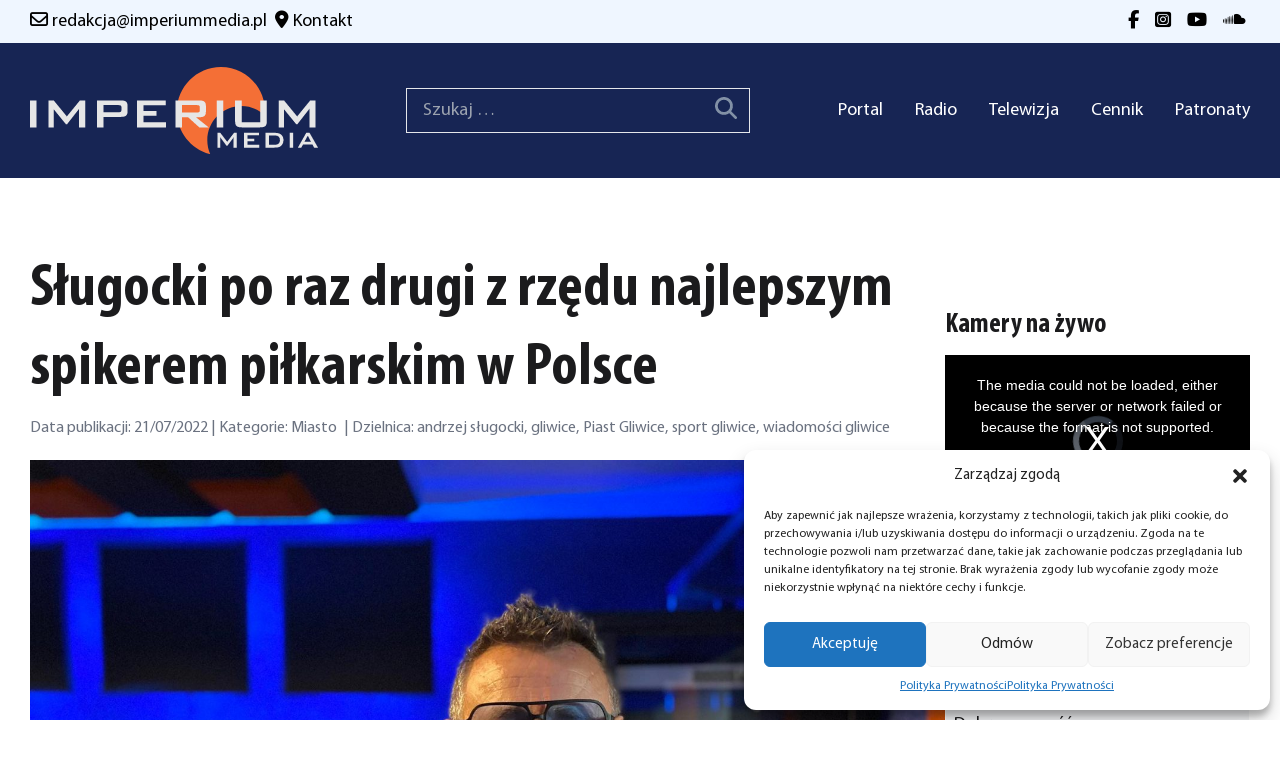

--- FILE ---
content_type: text/html; charset=UTF-8
request_url: https://imperiummedia.pl/wiadomosci-gliwice-slugocki-po-raz-drugi-z-rzedu-najlepszym-spikerem-pilkarskim-w-polsce/
body_size: 17044
content:
<!DOCTYPE html>
<html lang="pl-PL">

<head>
    <meta charset="UTF-8">
    <meta name="viewport" content="width=device-width">
    <link rel="profile" href="https://gmpg.org/xfn/11">
    <link rel="pingback" href="https://imperiummedia.pl/xmlrpc.php">

    <meta name='robots' content='index, follow, max-image-preview:large, max-snippet:-1, max-video-preview:-1' />

	<!-- This site is optimized with the Yoast SEO plugin v25.0 - https://yoast.com/wordpress/plugins/seo/ -->
	<title>Sługocki po raz drugi z rzędu najlepszym spikerem piłkarskim w Polsce - IMPERIUM Media - Radio Telewizja</title>
	<link rel="canonical" href="https://imperiummedia.pl/wiadomosci-gliwice-slugocki-po-raz-drugi-z-rzedu-najlepszym-spikerem-pilkarskim-w-polsce/" />
	<meta property="og:locale" content="pl_PL" />
	<meta property="og:type" content="article" />
	<meta property="og:title" content="Sługocki po raz drugi z rzędu najlepszym spikerem piłkarskim w Polsce - IMPERIUM Media - Radio Telewizja" />
	<meta property="og:description" content="Andrzej Sługocki, spiker Piasta Gliwice, po raz drugi z rzędu, a po raz czwarty w swojej przeszło 25-letniej karierze, został wybrany najlepszym spikerem stadionowym przez [&hellip;]" />
	<meta property="og:url" content="https://imperiummedia.pl/wiadomosci-gliwice-slugocki-po-raz-drugi-z-rzedu-najlepszym-spikerem-pilkarskim-w-polsce/" />
	<meta property="og:site_name" content="IMPERIUM Media - Radio Telewizja" />
	<meta property="article:publisher" content="https://www.facebook.com/RadioTelewizjaImperium" />
	<meta property="article:published_time" content="2022-07-21T08:36:32+00:00" />
	<meta property="article:modified_time" content="2022-07-21T11:35:48+00:00" />
	<meta property="og:image" content="https://imperiummedia.pl/wp-content/uploads/2022/07/293395270_5202914543097638_4555497633826618849_n.jpg" />
	<meta property="og:image:width" content="2048" />
	<meta property="og:image:height" content="1536" />
	<meta property="og:image:type" content="image/jpeg" />
	<meta name="author" content="admin-XotUovFc" />
	<meta name="twitter:card" content="summary_large_image" />
	<meta name="twitter:label1" content="Napisane przez" />
	<meta name="twitter:data1" content="admin-XotUovFc" />
	<meta name="twitter:label2" content="Szacowany czas czytania" />
	<meta name="twitter:data2" content="1 minuta" />
	<script type="application/ld+json" class="yoast-schema-graph">{"@context":"https://schema.org","@graph":[{"@type":"Article","@id":"https://imperiummedia.pl/wiadomosci-gliwice-slugocki-po-raz-drugi-z-rzedu-najlepszym-spikerem-pilkarskim-w-polsce/#article","isPartOf":{"@id":"https://imperiummedia.pl/wiadomosci-gliwice-slugocki-po-raz-drugi-z-rzedu-najlepszym-spikerem-pilkarskim-w-polsce/"},"author":{"name":"admin-XotUovFc","@id":"https://imperiummedia.pl/#/schema/person/ac4924f0428f1a0830fff472dbf491d2"},"headline":"Sługocki po raz drugi z rzędu najlepszym spikerem piłkarskim w Polsce","datePublished":"2022-07-21T08:36:32+00:00","dateModified":"2022-07-21T11:35:48+00:00","mainEntityOfPage":{"@id":"https://imperiummedia.pl/wiadomosci-gliwice-slugocki-po-raz-drugi-z-rzedu-najlepszym-spikerem-pilkarskim-w-polsce/"},"wordCount":117,"publisher":{"@id":"https://imperiummedia.pl/#organization"},"image":{"@id":"https://imperiummedia.pl/wiadomosci-gliwice-slugocki-po-raz-drugi-z-rzedu-najlepszym-spikerem-pilkarskim-w-polsce/#primaryimage"},"thumbnailUrl":"https://imperiummedia.pl/wp-content/uploads/2022/07/293395270_5202914543097638_4555497633826618849_n.jpg","keywords":["andrzej sługocki","gliwice","Piast Gliwice","sport gliwice","wiadomości gliwice"],"articleSection":["Miasto"],"inLanguage":"pl-PL"},{"@type":"WebPage","@id":"https://imperiummedia.pl/wiadomosci-gliwice-slugocki-po-raz-drugi-z-rzedu-najlepszym-spikerem-pilkarskim-w-polsce/","url":"https://imperiummedia.pl/wiadomosci-gliwice-slugocki-po-raz-drugi-z-rzedu-najlepszym-spikerem-pilkarskim-w-polsce/","name":"Sługocki po raz drugi z rzędu najlepszym spikerem piłkarskim w Polsce - IMPERIUM Media - Radio Telewizja","isPartOf":{"@id":"https://imperiummedia.pl/#website"},"primaryImageOfPage":{"@id":"https://imperiummedia.pl/wiadomosci-gliwice-slugocki-po-raz-drugi-z-rzedu-najlepszym-spikerem-pilkarskim-w-polsce/#primaryimage"},"image":{"@id":"https://imperiummedia.pl/wiadomosci-gliwice-slugocki-po-raz-drugi-z-rzedu-najlepszym-spikerem-pilkarskim-w-polsce/#primaryimage"},"thumbnailUrl":"https://imperiummedia.pl/wp-content/uploads/2022/07/293395270_5202914543097638_4555497633826618849_n.jpg","datePublished":"2022-07-21T08:36:32+00:00","dateModified":"2022-07-21T11:35:48+00:00","breadcrumb":{"@id":"https://imperiummedia.pl/wiadomosci-gliwice-slugocki-po-raz-drugi-z-rzedu-najlepszym-spikerem-pilkarskim-w-polsce/#breadcrumb"},"inLanguage":"pl-PL","potentialAction":[{"@type":"ReadAction","target":["https://imperiummedia.pl/wiadomosci-gliwice-slugocki-po-raz-drugi-z-rzedu-najlepszym-spikerem-pilkarskim-w-polsce/"]}]},{"@type":"ImageObject","inLanguage":"pl-PL","@id":"https://imperiummedia.pl/wiadomosci-gliwice-slugocki-po-raz-drugi-z-rzedu-najlepszym-spikerem-pilkarskim-w-polsce/#primaryimage","url":"https://imperiummedia.pl/wp-content/uploads/2022/07/293395270_5202914543097638_4555497633826618849_n.jpg","contentUrl":"https://imperiummedia.pl/wp-content/uploads/2022/07/293395270_5202914543097638_4555497633826618849_n.jpg","width":2048,"height":1536},{"@type":"BreadcrumbList","@id":"https://imperiummedia.pl/wiadomosci-gliwice-slugocki-po-raz-drugi-z-rzedu-najlepszym-spikerem-pilkarskim-w-polsce/#breadcrumb","itemListElement":[{"@type":"ListItem","position":1,"name":"Strona główna","item":"https://imperiummedia.pl/"},{"@type":"ListItem","position":2,"name":"Portal","item":"https://imperiummedia.pl/portal/"},{"@type":"ListItem","position":3,"name":"Sługocki po raz drugi z rzędu najlepszym spikerem piłkarskim w Polsce"}]},{"@type":"WebSite","@id":"https://imperiummedia.pl/#website","url":"https://imperiummedia.pl/","name":"IMPERIUM Media - Radio Telewizja","description":"Radio i Telewizja IMPERIUM","publisher":{"@id":"https://imperiummedia.pl/#organization"},"potentialAction":[{"@type":"SearchAction","target":{"@type":"EntryPoint","urlTemplate":"https://imperiummedia.pl/?s={search_term_string}"},"query-input":{"@type":"PropertyValueSpecification","valueRequired":true,"valueName":"search_term_string"}}],"inLanguage":"pl-PL"},{"@type":"Organization","@id":"https://imperiummedia.pl/#organization","name":"IMPERIUM Media - Radio Telewizja","url":"https://imperiummedia.pl/","logo":{"@type":"ImageObject","inLanguage":"pl-PL","@id":"https://imperiummedia.pl/#/schema/logo/image/","url":"https://imperiummedia.pl/wp-content/uploads/2022/10/logo_media-1.png","contentUrl":"https://imperiummedia.pl/wp-content/uploads/2022/10/logo_media-1.png","width":1000,"height":304,"caption":"IMPERIUM Media - Radio Telewizja"},"image":{"@id":"https://imperiummedia.pl/#/schema/logo/image/"},"sameAs":["https://www.facebook.com/RadioTelewizjaImperium"]},{"@type":"Person","@id":"https://imperiummedia.pl/#/schema/person/ac4924f0428f1a0830fff472dbf491d2","name":"admin-XotUovFc","sameAs":["https://imperiummedia.pl"],"url":"https://imperiummedia.pl/author/admin-xotuovfc/"}]}</script>
	<!-- / Yoast SEO plugin. -->


<link rel="alternate" type="application/rss+xml" title="IMPERIUM Media - Radio Telewizja &raquo; Sługocki po raz drugi z rzędu najlepszym spikerem piłkarskim w Polsce Kanał z komentarzami" href="https://imperiummedia.pl/wiadomosci-gliwice-slugocki-po-raz-drugi-z-rzedu-najlepszym-spikerem-pilkarskim-w-polsce/feed/" />
<link rel="alternate" title="oEmbed (JSON)" type="application/json+oembed" href="https://imperiummedia.pl/wp-json/oembed/1.0/embed?url=https%3A%2F%2Fimperiummedia.pl%2Fwiadomosci-gliwice-slugocki-po-raz-drugi-z-rzedu-najlepszym-spikerem-pilkarskim-w-polsce%2F" />
<link rel="alternate" title="oEmbed (XML)" type="text/xml+oembed" href="https://imperiummedia.pl/wp-json/oembed/1.0/embed?url=https%3A%2F%2Fimperiummedia.pl%2Fwiadomosci-gliwice-slugocki-po-raz-drugi-z-rzedu-najlepszym-spikerem-pilkarskim-w-polsce%2F&#038;format=xml" />
<style id='wp-img-auto-sizes-contain-inline-css' type='text/css'>
img:is([sizes=auto i],[sizes^="auto," i]){contain-intrinsic-size:3000px 1500px}
/*# sourceURL=wp-img-auto-sizes-contain-inline-css */
</style>

<style id='wp-emoji-styles-inline-css' type='text/css'>

	img.wp-smiley, img.emoji {
		display: inline !important;
		border: none !important;
		box-shadow: none !important;
		height: 1em !important;
		width: 1em !important;
		margin: 0 0.07em !important;
		vertical-align: -0.1em !important;
		background: none !important;
		padding: 0 !important;
	}
/*# sourceURL=wp-emoji-styles-inline-css */
</style>
<link rel='stylesheet' id='wp-block-library-css' href='https://imperiummedia.pl/wp-includes/css/dist/block-library/style.min.css?ver=6.9' type='text/css' media='all' />
<style id='global-styles-inline-css' type='text/css'>
:root{--wp--preset--aspect-ratio--square: 1;--wp--preset--aspect-ratio--4-3: 4/3;--wp--preset--aspect-ratio--3-4: 3/4;--wp--preset--aspect-ratio--3-2: 3/2;--wp--preset--aspect-ratio--2-3: 2/3;--wp--preset--aspect-ratio--16-9: 16/9;--wp--preset--aspect-ratio--9-16: 9/16;--wp--preset--color--black: #000000;--wp--preset--color--cyan-bluish-gray: #abb8c3;--wp--preset--color--white: #ffffff;--wp--preset--color--pale-pink: #f78da7;--wp--preset--color--vivid-red: #cf2e2e;--wp--preset--color--luminous-vivid-orange: #ff6900;--wp--preset--color--luminous-vivid-amber: #fcb900;--wp--preset--color--light-green-cyan: #7bdcb5;--wp--preset--color--vivid-green-cyan: #00d084;--wp--preset--color--pale-cyan-blue: #8ed1fc;--wp--preset--color--vivid-cyan-blue: #0693e3;--wp--preset--color--vivid-purple: #9b51e0;--wp--preset--color--black-brand: #1b1b1d;--wp--preset--color--orange-brand: #e15d1b;--wp--preset--gradient--vivid-cyan-blue-to-vivid-purple: linear-gradient(135deg,rgb(6,147,227) 0%,rgb(155,81,224) 100%);--wp--preset--gradient--light-green-cyan-to-vivid-green-cyan: linear-gradient(135deg,rgb(122,220,180) 0%,rgb(0,208,130) 100%);--wp--preset--gradient--luminous-vivid-amber-to-luminous-vivid-orange: linear-gradient(135deg,rgb(252,185,0) 0%,rgb(255,105,0) 100%);--wp--preset--gradient--luminous-vivid-orange-to-vivid-red: linear-gradient(135deg,rgb(255,105,0) 0%,rgb(207,46,46) 100%);--wp--preset--gradient--very-light-gray-to-cyan-bluish-gray: linear-gradient(135deg,rgb(238,238,238) 0%,rgb(169,184,195) 100%);--wp--preset--gradient--cool-to-warm-spectrum: linear-gradient(135deg,rgb(74,234,220) 0%,rgb(151,120,209) 20%,rgb(207,42,186) 40%,rgb(238,44,130) 60%,rgb(251,105,98) 80%,rgb(254,248,76) 100%);--wp--preset--gradient--blush-light-purple: linear-gradient(135deg,rgb(255,206,236) 0%,rgb(152,150,240) 100%);--wp--preset--gradient--blush-bordeaux: linear-gradient(135deg,rgb(254,205,165) 0%,rgb(254,45,45) 50%,rgb(107,0,62) 100%);--wp--preset--gradient--luminous-dusk: linear-gradient(135deg,rgb(255,203,112) 0%,rgb(199,81,192) 50%,rgb(65,88,208) 100%);--wp--preset--gradient--pale-ocean: linear-gradient(135deg,rgb(255,245,203) 0%,rgb(182,227,212) 50%,rgb(51,167,181) 100%);--wp--preset--gradient--electric-grass: linear-gradient(135deg,rgb(202,248,128) 0%,rgb(113,206,126) 100%);--wp--preset--gradient--midnight: linear-gradient(135deg,rgb(2,3,129) 0%,rgb(40,116,252) 100%);--wp--preset--font-size--small: 0.875rem;--wp--preset--font-size--medium: 20px;--wp--preset--font-size--large: 1.75rem;--wp--preset--font-size--x-large: 42px;--wp--preset--font-size--regular: 1.5rem;--wp--preset--font-size--xl: 2.25rem;--wp--preset--font-size--xxl: 2.4rem;--wp--preset--font-size--xxxl: 3.8rem;--wp--preset--spacing--20: 0.44rem;--wp--preset--spacing--30: 0.67rem;--wp--preset--spacing--40: 1rem;--wp--preset--spacing--50: 1.5rem;--wp--preset--spacing--60: 2.25rem;--wp--preset--spacing--70: 3.38rem;--wp--preset--spacing--80: 5.06rem;--wp--preset--shadow--natural: 6px 6px 9px rgba(0, 0, 0, 0.2);--wp--preset--shadow--deep: 12px 12px 50px rgba(0, 0, 0, 0.4);--wp--preset--shadow--sharp: 6px 6px 0px rgba(0, 0, 0, 0.2);--wp--preset--shadow--outlined: 6px 6px 0px -3px rgb(255, 255, 255), 6px 6px rgb(0, 0, 0);--wp--preset--shadow--crisp: 6px 6px 0px rgb(0, 0, 0);}:root { --wp--style--global--content-size: 1025px;--wp--style--global--wide-size: 1280px; }:where(body) { margin: 0; }.wp-site-blocks > .alignleft { float: left; margin-right: 2em; }.wp-site-blocks > .alignright { float: right; margin-left: 2em; }.wp-site-blocks > .aligncenter { justify-content: center; margin-left: auto; margin-right: auto; }:where(.is-layout-flex){gap: 0.5em;}:where(.is-layout-grid){gap: 0.5em;}.is-layout-flow > .alignleft{float: left;margin-inline-start: 0;margin-inline-end: 2em;}.is-layout-flow > .alignright{float: right;margin-inline-start: 2em;margin-inline-end: 0;}.is-layout-flow > .aligncenter{margin-left: auto !important;margin-right: auto !important;}.is-layout-constrained > .alignleft{float: left;margin-inline-start: 0;margin-inline-end: 2em;}.is-layout-constrained > .alignright{float: right;margin-inline-start: 2em;margin-inline-end: 0;}.is-layout-constrained > .aligncenter{margin-left: auto !important;margin-right: auto !important;}.is-layout-constrained > :where(:not(.alignleft):not(.alignright):not(.alignfull)){max-width: var(--wp--style--global--content-size);margin-left: auto !important;margin-right: auto !important;}.is-layout-constrained > .alignwide{max-width: var(--wp--style--global--wide-size);}body .is-layout-flex{display: flex;}.is-layout-flex{flex-wrap: wrap;align-items: center;}.is-layout-flex > :is(*, div){margin: 0;}body .is-layout-grid{display: grid;}.is-layout-grid > :is(*, div){margin: 0;}body{padding-top: 0px;padding-right: 0px;padding-bottom: 0px;padding-left: 0px;}a:where(:not(.wp-element-button)){text-decoration: underline;}:root :where(.wp-element-button, .wp-block-button__link){background-color: #32373c;border-width: 0;color: #fff;font-family: inherit;font-size: inherit;font-style: inherit;font-weight: inherit;letter-spacing: inherit;line-height: inherit;padding-top: calc(0.667em + 2px);padding-right: calc(1.333em + 2px);padding-bottom: calc(0.667em + 2px);padding-left: calc(1.333em + 2px);text-decoration: none;text-transform: inherit;}.has-black-color{color: var(--wp--preset--color--black) !important;}.has-cyan-bluish-gray-color{color: var(--wp--preset--color--cyan-bluish-gray) !important;}.has-white-color{color: var(--wp--preset--color--white) !important;}.has-pale-pink-color{color: var(--wp--preset--color--pale-pink) !important;}.has-vivid-red-color{color: var(--wp--preset--color--vivid-red) !important;}.has-luminous-vivid-orange-color{color: var(--wp--preset--color--luminous-vivid-orange) !important;}.has-luminous-vivid-amber-color{color: var(--wp--preset--color--luminous-vivid-amber) !important;}.has-light-green-cyan-color{color: var(--wp--preset--color--light-green-cyan) !important;}.has-vivid-green-cyan-color{color: var(--wp--preset--color--vivid-green-cyan) !important;}.has-pale-cyan-blue-color{color: var(--wp--preset--color--pale-cyan-blue) !important;}.has-vivid-cyan-blue-color{color: var(--wp--preset--color--vivid-cyan-blue) !important;}.has-vivid-purple-color{color: var(--wp--preset--color--vivid-purple) !important;}.has-black-brand-color{color: var(--wp--preset--color--black-brand) !important;}.has-orange-brand-color{color: var(--wp--preset--color--orange-brand) !important;}.has-black-background-color{background-color: var(--wp--preset--color--black) !important;}.has-cyan-bluish-gray-background-color{background-color: var(--wp--preset--color--cyan-bluish-gray) !important;}.has-white-background-color{background-color: var(--wp--preset--color--white) !important;}.has-pale-pink-background-color{background-color: var(--wp--preset--color--pale-pink) !important;}.has-vivid-red-background-color{background-color: var(--wp--preset--color--vivid-red) !important;}.has-luminous-vivid-orange-background-color{background-color: var(--wp--preset--color--luminous-vivid-orange) !important;}.has-luminous-vivid-amber-background-color{background-color: var(--wp--preset--color--luminous-vivid-amber) !important;}.has-light-green-cyan-background-color{background-color: var(--wp--preset--color--light-green-cyan) !important;}.has-vivid-green-cyan-background-color{background-color: var(--wp--preset--color--vivid-green-cyan) !important;}.has-pale-cyan-blue-background-color{background-color: var(--wp--preset--color--pale-cyan-blue) !important;}.has-vivid-cyan-blue-background-color{background-color: var(--wp--preset--color--vivid-cyan-blue) !important;}.has-vivid-purple-background-color{background-color: var(--wp--preset--color--vivid-purple) !important;}.has-black-brand-background-color{background-color: var(--wp--preset--color--black-brand) !important;}.has-orange-brand-background-color{background-color: var(--wp--preset--color--orange-brand) !important;}.has-black-border-color{border-color: var(--wp--preset--color--black) !important;}.has-cyan-bluish-gray-border-color{border-color: var(--wp--preset--color--cyan-bluish-gray) !important;}.has-white-border-color{border-color: var(--wp--preset--color--white) !important;}.has-pale-pink-border-color{border-color: var(--wp--preset--color--pale-pink) !important;}.has-vivid-red-border-color{border-color: var(--wp--preset--color--vivid-red) !important;}.has-luminous-vivid-orange-border-color{border-color: var(--wp--preset--color--luminous-vivid-orange) !important;}.has-luminous-vivid-amber-border-color{border-color: var(--wp--preset--color--luminous-vivid-amber) !important;}.has-light-green-cyan-border-color{border-color: var(--wp--preset--color--light-green-cyan) !important;}.has-vivid-green-cyan-border-color{border-color: var(--wp--preset--color--vivid-green-cyan) !important;}.has-pale-cyan-blue-border-color{border-color: var(--wp--preset--color--pale-cyan-blue) !important;}.has-vivid-cyan-blue-border-color{border-color: var(--wp--preset--color--vivid-cyan-blue) !important;}.has-vivid-purple-border-color{border-color: var(--wp--preset--color--vivid-purple) !important;}.has-black-brand-border-color{border-color: var(--wp--preset--color--black-brand) !important;}.has-orange-brand-border-color{border-color: var(--wp--preset--color--orange-brand) !important;}.has-vivid-cyan-blue-to-vivid-purple-gradient-background{background: var(--wp--preset--gradient--vivid-cyan-blue-to-vivid-purple) !important;}.has-light-green-cyan-to-vivid-green-cyan-gradient-background{background: var(--wp--preset--gradient--light-green-cyan-to-vivid-green-cyan) !important;}.has-luminous-vivid-amber-to-luminous-vivid-orange-gradient-background{background: var(--wp--preset--gradient--luminous-vivid-amber-to-luminous-vivid-orange) !important;}.has-luminous-vivid-orange-to-vivid-red-gradient-background{background: var(--wp--preset--gradient--luminous-vivid-orange-to-vivid-red) !important;}.has-very-light-gray-to-cyan-bluish-gray-gradient-background{background: var(--wp--preset--gradient--very-light-gray-to-cyan-bluish-gray) !important;}.has-cool-to-warm-spectrum-gradient-background{background: var(--wp--preset--gradient--cool-to-warm-spectrum) !important;}.has-blush-light-purple-gradient-background{background: var(--wp--preset--gradient--blush-light-purple) !important;}.has-blush-bordeaux-gradient-background{background: var(--wp--preset--gradient--blush-bordeaux) !important;}.has-luminous-dusk-gradient-background{background: var(--wp--preset--gradient--luminous-dusk) !important;}.has-pale-ocean-gradient-background{background: var(--wp--preset--gradient--pale-ocean) !important;}.has-electric-grass-gradient-background{background: var(--wp--preset--gradient--electric-grass) !important;}.has-midnight-gradient-background{background: var(--wp--preset--gradient--midnight) !important;}.has-small-font-size{font-size: var(--wp--preset--font-size--small) !important;}.has-medium-font-size{font-size: var(--wp--preset--font-size--medium) !important;}.has-large-font-size{font-size: var(--wp--preset--font-size--large) !important;}.has-x-large-font-size{font-size: var(--wp--preset--font-size--x-large) !important;}.has-regular-font-size{font-size: var(--wp--preset--font-size--regular) !important;}.has-xl-font-size{font-size: var(--wp--preset--font-size--xl) !important;}.has-xxl-font-size{font-size: var(--wp--preset--font-size--xxl) !important;}.has-xxxl-font-size{font-size: var(--wp--preset--font-size--xxxl) !important;}
/*# sourceURL=global-styles-inline-css */
</style>

<link rel='stylesheet' id='cmplz-general-css' href='https://imperiummedia.pl/wp-content/plugins/complianz-gdpr/assets/css/cookieblocker.min.css?ver=1746551580' type='text/css' media='all' />
<link rel='stylesheet' id='imperiummedia-css' href='https://imperiummedia.pl/wp-content/themes/imperium-media/css/app.css?ver=1.6.5' type='text/css' media='all' />
<link rel='stylesheet' id='owl-carousel-css' href='https://imperiummedia.pl/wp-content/themes/imperium-media/css/owl.carousel.min.css?ver=1.6.5' type='text/css' media='all' />
<link rel='stylesheet' id='fancybox-css' href='https://imperiummedia.pl/wp-content/plugins/easy-fancybox/fancybox/1.5.4/jquery.fancybox.min.css?ver=6.9' type='text/css' media='screen' />
<style id='fancybox-inline-css' type='text/css'>
#fancybox-content{border-color:#ffffff;}#fancybox-title,#fancybox-title-float-main{color:#fff}
/*# sourceURL=fancybox-inline-css */
</style>
<link rel='stylesheet' id='wp-block-paragraph-css' href='https://imperiummedia.pl/wp-includes/blocks/paragraph/style.min.css?ver=6.9' type='text/css' media='all' />
<script type="text/javascript" src="https://imperiummedia.pl/wp-includes/js/jquery/jquery.min.js?ver=3.7.1" id="jquery-core-js"></script>
<script type="text/javascript" src="https://imperiummedia.pl/wp-includes/js/jquery/jquery-migrate.min.js?ver=3.4.1" id="jquery-migrate-js"></script>
<script type="text/javascript" src="https://imperiummedia.pl/wp-content/themes/imperium-media/js/owl.carousel.min.js?ver=1.6.5" id="owl-carousel-js"></script>
<script type="text/javascript" id="imperiummedia-js-extra">
/* <![CDATA[ */
var lux_ajax_object = {"ajax_url":"https://imperiummedia.pl/wp-admin/admin-ajax.php","site_url":"https://imperiummedia.pl","nonce":"415bea5081"};
//# sourceURL=imperiummedia-js-extra
/* ]]> */
</script>
<script type="text/javascript" src="https://imperiummedia.pl/wp-content/themes/imperium-media/js/app.js?ver=1.6.5" id="imperiummedia-js"></script>
<link rel="https://api.w.org/" href="https://imperiummedia.pl/wp-json/" /><link rel="alternate" title="JSON" type="application/json" href="https://imperiummedia.pl/wp-json/wp/v2/posts/49713" /><link rel="EditURI" type="application/rsd+xml" title="RSD" href="https://imperiummedia.pl/xmlrpc.php?rsd" />
<meta name="generator" content="WordPress 6.9" />
<link rel='shortlink' href='https://imperiummedia.pl/?p=49713' />
<link rel="stylesheet" href="https://cdnjs.cloudflare.com/ajax/libs/video.js/8.0.2/video-js.min.css" integrity="sha512-vkNm+5dH5Ni0XrEMSH75HihdVlK8JuMRXtjA/40w+1UBOxnRKwrYyeIfylt2d7EK+z8uw5BLA4biVJ9War7SRg==" crossorigin="anonymous" referrerpolicy="no-referrer" />
<script src="https://cdnjs.cloudflare.com/ajax/libs/video.js/7.21.1/video.min.js" integrity="sha512-MVBrInWdHaDQQNrDEmZ0qZnuclTBAwIJn8Id9eEzZibAHaWjeAF8TEM3RcJ09eGjWgPq8Ud+42wegsir8usLeg==" crossorigin="anonymous" referrerpolicy="no-referrer"></script>
<script>
const ip4ToInt = ip =>
  ip.split('.').reduce((int, oct) => (int << 8) + parseInt(oct, 10), 0) >>> 0;

const isIp4InCidr = ip => cidr => {
  const [range, bits = 32] = cidr.split('/');
  const mask = ~(2 ** (32 - bits) - 1);
  return (ip4ToInt(ip) & mask) === (ip4ToInt(range) & mask);
};

const isIp4InCidrs = (ip, cidrs) => cidrs.some(isIp4InCidr(ip));

function disable(){
  jQuery.getJSON('https://api.ipify.org?format=jsonp&callback=?', function(data) {
    myIP = data["ip"];
    if (!isIp4InCidrs(myIP, ['91.193.208.0/22', '178.16.96.0/20'])){
      var player = videojs('kronika');
      if (player) {
        document.getElementById("player-overlay").style.display = "flex";
        player.src({ type: "video/mp4", src: "https://imperiummedia.pl/wp-content/uploads/2024/01/kronika2.mp4" });
        player.ready(function() {
          this.muted(true);
	      this.loop(true);
          this.controlBar.hide();
          this.load(); // Load the new source
          this.play().then(() => {
            // Playback started successfully
          }).catch(error => {
            console.error('Error attempting to play:', error);
          });
        });
      }  
    }
  });
}

function muteAllOther(i){
    var players = videojs.getAllPlayers();
    delete players[i];
    players.forEach(x=>{x.muted(true)});
}
					
function onReady(){
	videojs.getAllPlayers().forEach( (x,i) => {
		x.play();
		handleClick = function() {
			muteAllOther(i);
			this.muted(!this.muted());
		}
		x.handleTechClick_ = handleClick;
 		//x.on('click', handleClick);
	});
	disable();
}
window.addEventListener('load', onReady)

</script>
			<style>.cmplz-hidden {
					display: none !important;
				}</style><style id="uagb-style-conditional-extension">@media (min-width: 1025px){body .uag-hide-desktop.uagb-google-map__wrap,body .uag-hide-desktop{display:none !important}}@media (min-width: 768px) and (max-width: 1024px){body .uag-hide-tab.uagb-google-map__wrap,body .uag-hide-tab{display:none !important}}@media (max-width: 767px){body .uag-hide-mob.uagb-google-map__wrap,body .uag-hide-mob{display:none !important}}</style><style id="uagb-style-frontend-49713">.uag-blocks-common-selector{z-index:var(--z-index-desktop) !important}@media (max-width: 976px){.uag-blocks-common-selector{z-index:var(--z-index-tablet) !important}}@media (max-width: 767px){.uag-blocks-common-selector{z-index:var(--z-index-mobile) !important}}
</style><link rel="icon" href="https://imperiummedia.pl/wp-content/uploads/2023/01/favicon.png" sizes="32x32" />
<link rel="icon" href="https://imperiummedia.pl/wp-content/uploads/2023/01/favicon.png" sizes="192x192" />
<link rel="apple-touch-icon" href="https://imperiummedia.pl/wp-content/uploads/2023/01/favicon.png" />
<meta name="msapplication-TileImage" content="https://imperiummedia.pl/wp-content/uploads/2023/01/favicon.png" />
</head>

<body class="wp-singular post-template-default single single-post postid-49713 single-format-standard wp-theme-imperium-media bg-white text-black-brand antialiased font-myriad-pro">

    
    <div id="page" class="min-h-screen flex flex-col">

        
        <header class="bg-blue-950 header-alt">

            <div class=" bg-blue-50 py-2 ">
                <div class=" custom-container flex flex-col sm:flex-row justify-center sm:justify-between text-black ">
                    <div class="flex flex-col sm:flex-row justify-center sm:justify-between">
                        <div class=" hover:text-orange-brand mx-auto  sm:mx-0 ">
                            <i class=" fa-regular fa-envelope"></i>
                            <a class="text-black hover:text-orange-brand" href="/cdn-cgi/l/email-protection#d9abbcbdb8b2bab3b899b0b4a9bcabb0acb4b4bcbdb0b8f7a9b5"><span class="__cf_email__" data-cfemail="91e3f4f5f0faf2fbf0d1f8fce1f4e3f8e4fcfcf4f5f8f0bfe1fd">[email&#160;protected]</span></a>
                        </div>
                        <div class=" hover:text-orange-brand mx-auto  sm:mx-0 ">
                            <i class="ml-2 fa-solid fa-location-dot"></i>
                            <a class="text-black hover:text-orange-brand" href="/kontakt">Kontakt</a>
                        </div>
                    </div>
                    <div class="flex mx-auto sm:mx-0 ">
                        <div>
                            <a class="text-black hover:text-orange-brand px-1"
                                href="https://www.facebook.com/RadioTelewizjaImperium/" target="_blank"><i
                                    class="fa-brands fa-facebook-f hover:text-orange-brand"></i></a>

                        </div>
                        <div class="ml-2">
                            <a class="text-black hover:text-orange-brand px-1"
                                href="https://www.instagram.com/radio.telewizja.imperium/" target="_blank"><i
                                    class="fa-brands fa-square-instagram  hover:text-orange-brand"></i></a>
                        </div>
                        <div class="ml-2">
                            <a class="text-black hover:text-orange-brand px-1"
                                href="https://www.youtube.com/channel/UCJMNT_7kRI5788EJeDFfX7Q" target="_blank"><i
                                    class="fa-brands fa-youtube  hover:text-orange-brand"></i></a>
                        </div>
                        <div class="ml-2">
                            <a class="text-black hover:text-orange-brand px-1"
                                href="https://soundcloud.com/radioimperium" target="_blank"><i
                                    class="fa-brands fa-soundcloud  hover:text-orange-brand"></i></a>
                        </div>
                    </div>
                </div>
            </div>

            <div class=" custom-container">
                <div class="lg:flex lg:justify-between lg:items-center  py-6">
                    <div class="flex justify-between items-center">
                        <div>
                            <a href="https://imperiummedia.pl">
                                <img src="https://imperiummedia.pl/wp-content/themes/imperium-media/images/logo-white.svg" alt=""
                                    class=" max-w-56 sm:max-w-72">
                            </a>
                        </div>

                        <div class="hidden md:block lg:hidden border pr-3 text-white"><form role="search" method="get" class="search-form" action="https://imperiummedia.pl/">
				<label>
					<span class="screen-reader-text">Szukaj:</span>
					<input type="search" class="search-field" placeholder="Szukaj &hellip;" value="" name="s" />
				</label>
				<input type="submit" class="search-submit" value="Szukaj" />
			</form>                        </div>


                        <div class="lg:hidden">
                            <button class="toggle-menu">
                                <i class="fa-solid fa-bars text-large md:text-xl text-white"></i>
                            </button>
                        </div>

                    </div>
                    <div class="block md:hidden lg:block border pr-3 mt-5 lg:mt-0 text-white">
                        <form role="search" method="get" class="search-form" action="https://imperiummedia.pl/">
				<label>
					<span class="screen-reader-text">Szukaj:</span>
					<input type="search" class="search-field" placeholder="Szukaj &hellip;" value="" name="s" />
				</label>
				<input type="submit" class="search-submit" value="Szukaj" />
			</form></div>
                    <div class="menu-wrap    ">
                        <button class="toggle-menu float-right p-4 lg:hidden ml-auto mt-10"><i
                                class="fa-solid fa-x text-white"></i></button>
                        <div id="primary-menu" class="flex md:block flex-column  mt-4 p-4 lg:mt-0 lg:p-0 lg:bg-transparent w-full nav-alt"><ul id="menu-menu-glowne" class="lg:flex lg:-mx-4 w-full "><li id="menu-item-56364" class="menu-item menu-item-type-post_type menu-item-object-page menu-item-home menu-item-56364 lg:mx-4 text-right w-full min-w-fit hover:text-orange-brand text-regular lg:text-[18px] text-white"><a href="https://imperiummedia.pl/">Portal</a></li>
<li id="menu-item-56256" class="menu-item menu-item-type-post_type menu-item-object-page menu-item-56256 lg:mx-4 text-right w-full min-w-fit hover:text-orange-brand text-regular lg:text-[18px] text-white"><a href="https://imperiummedia.pl/radio/">Radio</a></li>
<li id="menu-item-56255" class="menu-item menu-item-type-post_type menu-item-object-page menu-item-56255 lg:mx-4 text-right w-full min-w-fit hover:text-orange-brand text-regular lg:text-[18px] text-white"><a href="https://imperiummedia.pl/telewizja/">Telewizja</a></li>
<li id="menu-item-56254" class="menu-item menu-item-type-post_type menu-item-object-page menu-item-56254 lg:mx-4 text-right w-full min-w-fit hover:text-orange-brand text-regular lg:text-[18px] text-white"><a href="https://imperiummedia.pl/reklama/">Cennik</a></li>
<li id="menu-item-56252" class="menu-item menu-item-type-post_type menu-item-object-page menu-item-56252 lg:mx-4 text-right w-full min-w-fit hover:text-orange-brand text-regular lg:text-[18px] text-white"><a href="https://imperiummedia.pl/patronaty/">Patronaty</a></li>
</ul></div>                        <div class="flex float-right p-4 text-regular lg:hidden justify-end">
                            <div class="ml-auto">
                                <a href="https://www.facebook.com/RadioTelewizjaImperium/" target="_blank"
                                    class="mx-1"><i
                                        class="fa-brands fa-facebook-f text-white hover:text-orange-brand"></i></a>

                            </div>
                            <div class="ml-2">
                                <a href="https://www.instagram.com/radio.telewizja.imperium/" target="_blank"
                                    class="mx-1"><i
                                        class="fa-brands fa-square-instagram  text-white hover:text-orange-brand"></i></a>
                            </div>
                            <div class="ml-2">
                                <a href="https://www.youtube.com/channel/UCJMNT_7kRI5788EJeDFfX7Q" target="_blank"
                                    class="mx-1"><i
                                        class="fa-brands fa-youtube text-white  hover:text-orange-brand"></i></a>
                            </div>
                            <div class="ml-2">
                                <a href="https://soundcloud.com/radioimperium" target="_blank" class="mx-1"><i
                                        class="fa-brands fa-soundcloud text-white hover:text-orange-brand"></i></a>
                            </div>
                        </div>
                    </div>
                </div>
            </div>
        </header>


        
        <main>
<div class="custom-container lg:my-8 mx-auto">
    <div class="flex flex-wrap lg:flex-nowrap gap-7">
        <div class="max-w-full lg:w-3/4">

            
            
            <article id="post-49713" class="post-49713 post type-post status-publish format-standard has-post-thumbnail hentry category-miasto tag-andrzej-slugocki tag-gliwice tag-piast-gliwice tag-sport-gliwice tag-wiadomosci-gliwice">

    <header class="entry-header mb-2">
        <h1>Sługocki po raz drugi z rzędu najlepszym spikerem piłkarskim w Polsce</h1>
        <div class="text-base text-gray-500 mb-5">Data publikacji: 21/07/2022 | Kategorie:
            <span	class='inline-block   leading-none mr-1 '> Miasto </span>  | Dzielnica:
            <span	class='inline-block   leading-none mr-1 '> andrzej sługocki,  </span><span	class='inline-block   leading-none mr-1 '> gliwice,  </span><span	class='inline-block   leading-none mr-1 '> Piast Gliwice,  </span><span	class='inline-block   leading-none mr-1 '> sport gliwice,  </span><span	class='inline-block   leading-none mr-1 '> wiadomości gliwice </span>        </div>
    </header>

    <div class="mb-5">
        <img width="2048" height="1536" src="https://imperiummedia.pl/wp-content/uploads/2022/07/293395270_5202914543097638_4555497633826618849_n.jpg" class="attachment-post-thumbnail size-post-thumbnail wp-post-image" alt="" decoding="async" fetchpriority="high" srcset="https://imperiummedia.pl/wp-content/uploads/2022/07/293395270_5202914543097638_4555497633826618849_n.jpg 2048w, https://imperiummedia.pl/wp-content/uploads/2022/07/293395270_5202914543097638_4555497633826618849_n-300x225.jpg 300w, https://imperiummedia.pl/wp-content/uploads/2022/07/293395270_5202914543097638_4555497633826618849_n-1024x768.jpg 1024w, https://imperiummedia.pl/wp-content/uploads/2022/07/293395270_5202914543097638_4555497633826618849_n-768x576.jpg 768w, https://imperiummedia.pl/wp-content/uploads/2022/07/293395270_5202914543097638_4555497633826618849_n-1536x1152.jpg 1536w, https://imperiummedia.pl/wp-content/uploads/2022/07/293395270_5202914543097638_4555497633826618849_n-696x522.jpg 696w, https://imperiummedia.pl/wp-content/uploads/2022/07/293395270_5202914543097638_4555497633826618849_n-1068x801.jpg 1068w, https://imperiummedia.pl/wp-content/uploads/2022/07/293395270_5202914543097638_4555497633826618849_n-1920x1440.jpg 1920w, https://imperiummedia.pl/wp-content/uploads/2022/07/293395270_5202914543097638_4555497633826618849_n-560x420.jpg 560w, https://imperiummedia.pl/wp-content/uploads/2022/07/293395270_5202914543097638_4555497633826618849_n-80x60.jpg 80w, https://imperiummedia.pl/wp-content/uploads/2022/07/293395270_5202914543097638_4555497633826618849_n-265x198.jpg 265w" sizes="(max-width: 2048px) 100vw, 2048px" />    </div>
    
<p>Andrzej Sługocki, spiker Piasta Gliwice, po raz drugi z rzędu, a po raz czwarty w swojej przeszło 25-letniej karierze, został wybrany najlepszym spikerem stadionowym przez Polski Związek Piłki Nożnej.</p>



<p>Wywiad do zobaczenia w Telewizji IMPERIUM w czwartek, 21 lipca. Premiera o godz. 16:00.</p>



[spreaker type=player resource=&#8221;episode_id=50665533&#8243; width=&#8221;100%&#8221; height=&#8221;200px&#8221; theme=&#8221;light&#8221; playlist=&#8221;false&#8221; playlist-continuous=&#8221;false&#8221; chapters-image=&#8221;true&#8221; episode-image-position=&#8221;right&#8221; hide-logo=&#8221;false&#8221; hide-likes=&#8221;false&#8221; hide-comments=&#8221;false&#8221; hide-sharing=&#8221;false&#8221; hide-download=&#8221;true&#8221;]



<p><strong><a rel="noreferrer noopener" href="https://radioimperium.pl/" target="_blank">Słuchaj Radia, Oglądaj Telewizję Imperium</a>! Kamera na miasto i jego mieszkańców tylko w jedynej gliwickiej telewizji dostępnej&nbsp;<a href="http://www.eimperium.pl/">w sieci IMPERIUM Telecom</a>.</strong></p>
    <div class="bg-gray-100 py-3 px-5 mt-5 clear-right  inline-block"><a href="https://www.facebook.com/sharer/sharer.php?u=https://imperiummedia.pl/wiadomosci-gliwice-slugocki-po-raz-drugi-z-rzedu-najlepszym-spikerem-pilkarskim-w-polsce/            " class="hover:text-orange-brand" target="_blank">Udostępnij
            <i class="fa-brands fa-square-facebook"></i></a></div>
    <aside class="w-full">
        <h2 class="mt-7 mb-3">Powiązane posty:</h2>
        <div class="related owl-carousel">
            
            

                                    <a href="https://imperiummedia.pl/final-pokolenia-mowia-jednym-glosem/" class="news-small">
                <div class=" bg-cover aspect-video shrink-0" style="background-image:url(/wp-content/uploads/2026/01/Chaos-2025-1440x810.jpg)">

                </div>
                <div class="px-3 flex flex-col pb-2 pt-1 bg-gray-100 min-h-36">
                    <h3 class=" text-[1.2rem] mb-2">Finał „Pokolenia mówią jednym głosem”</h3>
                    <div class="mt-auto text-gray-600">
                        <p class="text-sm !mb-0">Data: 15/01/2026                        </p>
                        <p class="text-sm">Kategoria: <span	class='inline-block   leading-none mr-1 '> Miasto </span></p>
                    </div>
                </div>


            </a>
                                    <a href="https://imperiummedia.pl/zimowe-mistrzostwa-polski-w-plywaniu-masters-gliwice-pelne-sportowych-emocji/" class="news-small">
                <div class=" bg-cover aspect-video shrink-0" style="background-image:url(/wp-content/uploads/2026/01/MP-Masters-1440x810.jpg)">

                </div>
                <div class="px-3 flex flex-col pb-2 pt-1 bg-gray-100 min-h-36">
                    <h3 class=" text-[1.2rem] mb-2">Zimowe Mistrzostwa Polski w pływaniu Masters – Gliwice pełne sportowych emocji</h3>
                    <div class="mt-auto text-gray-600">
                        <p class="text-sm !mb-0">Data: 14/01/2026                        </p>
                        <p class="text-sm">Kategoria: <span	class='inline-block   leading-none mr-1 '> Miasto,  </span><span	class='inline-block   leading-none mr-1 '> Sport </span></p>
                    </div>
                </div>


            </a>
                                    <a href="https://imperiummedia.pl/gdy-szkola-laczy-pokolenia-ciasteczko-nadziei-dla-dps-nasz-dom/" class="news-small">
                <div class=" bg-cover aspect-video shrink-0" style="background-image:url(/wp-content/uploads/2026/01/Ciasteczko-Nadziei-2025-1440x810.jpg)">

                </div>
                <div class="px-3 flex flex-col pb-2 pt-1 bg-gray-100 min-h-36">
                    <h3 class=" text-[1.2rem] mb-2">Gdy szkoła łączy pokolenia. „Ciasteczko Nadziei” dla DPS „Nasz Dom”</h3>
                    <div class="mt-auto text-gray-600">
                        <p class="text-sm !mb-0">Data: 09/01/2026                        </p>
                        <p class="text-sm">Kategoria: <span	class='inline-block   leading-none mr-1 '> Miasto </span></p>
                    </div>
                </div>


            </a>
                                    <a href="https://imperiummedia.pl/radosny-orszak-trzech-kroli-przeszedl-ulicami-gliwic/" class="news-small">
                <div class=" bg-cover aspect-video shrink-0" style="background-image:url(/wp-content/uploads/2026/01/Trech-Kroli-Gliwice-2026a-1440x810.jpg)">

                </div>
                <div class="px-3 flex flex-col pb-2 pt-1 bg-gray-100 min-h-36">
                    <h3 class=" text-[1.2rem] mb-2">Radosny Orszak Trzech Króli przeszedł ulicami Gliwic</h3>
                    <div class="mt-auto text-gray-600">
                        <p class="text-sm !mb-0">Data: 08/01/2026                        </p>
                        <p class="text-sm">Kategoria: <span	class='inline-block   leading-none mr-1 '> Miasto </span></p>
                    </div>
                </div>


            </a>
                                    <a href="https://imperiummedia.pl/zagrali-dla-teczy/" class="news-small">
                <div class=" bg-cover aspect-video shrink-0" style="background-image:url(/wp-content/uploads/2026/01/WZT-turnije-00.jpg)">

                </div>
                <div class="px-3 flex flex-col pb-2 pt-1 bg-gray-100 min-h-36">
                    <h3 class=" text-[1.2rem] mb-2">Zagrali dla Tęczy</h3>
                    <div class="mt-auto text-gray-600">
                        <p class="text-sm !mb-0">Data: 07/01/2026                        </p>
                        <p class="text-sm">Kategoria: <span	class='inline-block   leading-none mr-1 '> Miasto,  </span><span	class='inline-block   leading-none mr-1 '> Sport </span></p>
                    </div>
                </div>


            </a>
                                    <a href="https://imperiummedia.pl/xxi-koncert-charytatywny-fundacji-nadzieja-dzieci/" class="news-small">
                <div class=" bg-cover aspect-video shrink-0" style="background-image:url(/wp-content/uploads/2026/01/Gala-Nadzieja-dzieci-2025b.jpg)">

                </div>
                <div class="px-3 flex flex-col pb-2 pt-1 bg-gray-100 min-h-36">
                    <h3 class=" text-[1.2rem] mb-2">XXI Koncert Charytatywny Fundacji „Nadzieja Dzieci”</h3>
                    <div class="mt-auto text-gray-600">
                        <p class="text-sm !mb-0">Data: 06/01/2026                        </p>
                        <p class="text-sm">Kategoria: <span	class='inline-block   leading-none mr-1 '> Miasto </span></p>
                    </div>
                </div>


            </a>
                    </div>
    </aside>
    <a href="/" class="mt-7 block text-orange-brand hover:text-black-brand"><i class="fa-solid fa-chevron-left"></i>
        Powrót na stronę główna</a>


</article>
            
            
                    </div>
        <div class="w-full lg:w-1/4">
            <h3 class="mt-[77px] mb-5 leading-5">Kamery na żywo</h3>
            <video id="radio" class="video-js vjs-default-skin vjs-big-play-centered" playsinline controls muted
                preload="none" data-setup='{"fluid": true }'>
                <source src="https://91-193-208-12.eimperium.pl/mixRadioTVimperiumInfoHTTP/index.m3u8"
                    type="application/x-mpegURL">
            </video>
            <script data-cfasync="false" src="/cdn-cgi/scripts/5c5dd728/cloudflare-static/email-decode.min.js"></script><script>
            var player = videojs('radio');
            </script>
            <div class="bg-gray-100 video-legend  py-1 text-sm">
                <div class="video-legend__left"><span>głos</span> <i class="fa-solid fa-arrow-up"></i> </div>
                <div class="video-legend__right"><span>pełny ekran</span> <i class="fa-solid fa-arrow-up"></i>
                </div>
            </div>
            <span class="vjs-icon-placeholder text-black" aria-hidden="true"></span>
            <h3 class=" mb-2 ">Kategorie:</h3>
            <ul class="">
                <li class="category-list__item border-b border-white"><span class="category-list__first"></span><a class="block category-list__second flex-grow-1 hover:text-white bg-gray-100 hover:bg-orange-brand p-2 border border-b border-white transition-all" href="/kategoria/bezpieczenstwo">Bezpieczeństwo</a>  
                    </li><li class="category-list__item border-b border-white"><span class="category-list__first"></span><a class="block category-list__second flex-grow-1 hover:text-white bg-gray-100 hover:bg-orange-brand p-2 border border-b border-white transition-all" href="/kategoria/biznes">Biznes</a>  
                    </li><li class="category-list__item border-b border-white"><span class="category-list__first"></span><a class="block category-list__second flex-grow-1 hover:text-white bg-gray-100 hover:bg-orange-brand p-2 border border-b border-white transition-all" href="/kategoria/dobroczynnosc">Dobroczynność</a>  
                    </li><li class="category-list__item border-b border-white"><span class="category-list__first"></span><a class="block category-list__second flex-grow-1 hover:text-white bg-gray-100 hover:bg-orange-brand p-2 border border-b border-white transition-all" href="/kategoria/ekologia">Ekologia</a>  
                    </li><li class="category-list__item border-b border-white"><span class="category-list__first"></span><a class="block category-list__second flex-grow-1 hover:text-white bg-gray-100 hover:bg-orange-brand p-2 border border-b border-white transition-all" href="/kategoria/historia">Historia</a>  
                    </li><li class="category-list__item border-b border-white"><span class="category-list__first"></span><a class="block category-list__second flex-grow-1 hover:text-white bg-gray-100 hover:bg-orange-brand p-2 border border-b border-white transition-all" href="/kategoria/kultura">Kultura</a>  
                    </li><li class="category-list__item border-b border-white"><span class="category-list__first"></span><a class="block category-list__second flex-grow-1 hover:text-white bg-gray-100 hover:bg-orange-brand p-2 border border-b border-white transition-all" href="/kategoria/ludzie">Ludzie</a>  
                    </li><li class="category-list__item border-b border-white"><span class="category-list__first"></span><a class="block category-list__second flex-grow-1 hover:text-white bg-gray-100 hover:bg-orange-brand p-2 border border-b border-white transition-all" href="/kategoria/miasto">Miasto</a>  
                    </li><li class="category-list__item border-b border-white"><span class="category-list__first"></span><a class="block category-list__second flex-grow-1 hover:text-white bg-gray-100 hover:bg-orange-brand p-2 border border-b border-white transition-all" href="/kategoria/motoryzacja">Motoryzacja</a>  
                    </li><li class="category-list__item border-b border-white"><span class="category-list__first"></span><a class="block category-list__second flex-grow-1 hover:text-white bg-gray-100 hover:bg-orange-brand p-2 border border-b border-white transition-all" href="/kategoria/oswiata">Oświata</a>  
                    </li><li class="category-list__item border-b border-white"><span class="category-list__first"></span><a class="block category-list__second flex-grow-1 hover:text-white bg-gray-100 hover:bg-orange-brand p-2 border border-b border-white transition-all" href="/kategoria/polityka">Polityka</a>  
                    </li><li class="category-list__item border-b border-white"><span class="category-list__first"></span><a class="block category-list__second flex-grow-1 hover:text-white bg-gray-100 hover:bg-orange-brand p-2 border border-b border-white transition-all" href="/kategoria/region">Region</a>  
                    </li><li class="category-list__item border-b border-white"><span class="category-list__first"></span><a class="block category-list__second flex-grow-1 hover:text-white bg-gray-100 hover:bg-orange-brand p-2 border border-b border-white transition-all" href="/kategoria/religia">Religia</a>  
                    </li><li class="category-list__item border-b border-white"><span class="category-list__first"></span><a class="block category-list__second flex-grow-1 hover:text-white bg-gray-100 hover:bg-orange-brand p-2 border border-b border-white transition-all" href="/kategoria/sport">Sport</a>  
                    </li><li class="category-list__item border-b border-white"><span class="category-list__first"></span><a class="block category-list__second flex-grow-1 hover:text-white bg-gray-100 hover:bg-orange-brand p-2 border border-b border-white transition-all" href="/kategoria/sztuka">Sztuka</a>  
                    </li><li class="category-list__item border-b border-white"><span class="category-list__first"></span><a class="block category-list__second flex-grow-1 hover:text-white bg-gray-100 hover:bg-orange-brand p-2 border border-b border-white transition-all" href="/kategoria/wiadomosci">Wiadomości</a>  
                    </li><li class="category-list__item border-b border-white"><span class="category-list__first"></span><a class="block category-list__second flex-grow-1 hover:text-white bg-gray-100 hover:bg-orange-brand p-2 border border-b border-white transition-all" href="/kategoria/zdrowie">Zdrowie</a>  
                    </li>            </ul>
            <h3 class=" mt-2 mb-5">Popularne tagi:</h3>
            <ul class="">
                
                <li class="inline-block"><a
                        class="inline-block rounded-xl bg-gray-100 px-2 mr-2 mb-2 hover:bg-orange-brand hover:text-white"
                        href="https://imperiummedia.pl/tag/gliwice/">gliwice</a>
                </li>

                
                <li class="inline-block"><a
                        class="inline-block rounded-xl bg-gray-100 px-2 mr-2 mb-2 hover:bg-orange-brand hover:text-white"
                        href="https://imperiummedia.pl/tag/wiadomosci-gliwice/">wiadomości gliwice</a>
                </li>

                
                <li class="inline-block"><a
                        class="inline-block rounded-xl bg-gray-100 px-2 mr-2 mb-2 hover:bg-orange-brand hover:text-white"
                        href="https://imperiummedia.pl/tag/koronawirus/">koronawirus</a>
                </li>

                
                <li class="inline-block"><a
                        class="inline-block rounded-xl bg-gray-100 px-2 mr-2 mb-2 hover:bg-orange-brand hover:text-white"
                        href="https://imperiummedia.pl/tag/koronaraport/">koronaraport</a>
                </li>

                
                <li class="inline-block"><a
                        class="inline-block rounded-xl bg-gray-100 px-2 mr-2 mb-2 hover:bg-orange-brand hover:text-white"
                        href="https://imperiummedia.pl/tag/koronawirus-gliwice/">koronawirus gliwice</a>
                </li>

                
                <li class="inline-block"><a
                        class="inline-block rounded-xl bg-gray-100 px-2 mr-2 mb-2 hover:bg-orange-brand hover:text-white"
                        href="https://imperiummedia.pl/tag/koronawirus-w-gliwicach/">koronawirus w gliwicach</a>
                </li>

                
                <li class="inline-block"><a
                        class="inline-block rounded-xl bg-gray-100 px-2 mr-2 mb-2 hover:bg-orange-brand hover:text-white"
                        href="https://imperiummedia.pl/tag/sport/">sport</a>
                </li>

                
                <li class="inline-block"><a
                        class="inline-block rounded-xl bg-gray-100 px-2 mr-2 mb-2 hover:bg-orange-brand hover:text-white"
                        href="https://imperiummedia.pl/tag/sport-gliwice/">sport gliwice</a>
                </li>

                
                <li class="inline-block"><a
                        class="inline-block rounded-xl bg-gray-100 px-2 mr-2 mb-2 hover:bg-orange-brand hover:text-white"
                        href="https://imperiummedia.pl/tag/piast-gliwice/">Piast Gliwice</a>
                </li>

                
                <li class="inline-block"><a
                        class="inline-block rounded-xl bg-gray-100 px-2 mr-2 mb-2 hover:bg-orange-brand hover:text-white"
                        href="https://imperiummedia.pl/tag/policja/">Policja</a>
                </li>

                
                <li class="inline-block"><a
                        class="inline-block rounded-xl bg-gray-100 px-2 mr-2 mb-2 hover:bg-orange-brand hover:text-white"
                        href="https://imperiummedia.pl/tag/radio/">radio</a>
                </li>

                
                <li class="inline-block"><a
                        class="inline-block rounded-xl bg-gray-100 px-2 mr-2 mb-2 hover:bg-orange-brand hover:text-white"
                        href="https://imperiummedia.pl/tag/policja-gliwice/">policja gliwice</a>
                </li>

                
                <li class="inline-block"><a
                        class="inline-block rounded-xl bg-gray-100 px-2 mr-2 mb-2 hover:bg-orange-brand hover:text-white"
                        href="https://imperiummedia.pl/tag/pandemia/">Pandemia</a>
                </li>

                
                <li class="inline-block"><a
                        class="inline-block rounded-xl bg-gray-100 px-2 mr-2 mb-2 hover:bg-orange-brand hover:text-white"
                        href="https://imperiummedia.pl/tag/kmp-gliwice/">KMP gliwice</a>
                </li>

                
                <li class="inline-block"><a
                        class="inline-block rounded-xl bg-gray-100 px-2 mr-2 mb-2 hover:bg-orange-brand hover:text-white"
                        href="https://imperiummedia.pl/tag/szczepienie-koronawirus/">szczepienie koronawirus</a>
                </li>

                
                <li class="inline-block"><a
                        class="inline-block rounded-xl bg-gray-100 px-2 mr-2 mb-2 hover:bg-orange-brand hover:text-white"
                        href="https://imperiummedia.pl/tag/mieszkancy/">mieszkańcy</a>
                </li>

                
                <li class="inline-block"><a
                        class="inline-block rounded-xl bg-gray-100 px-2 mr-2 mb-2 hover:bg-orange-brand hover:text-white"
                        href="https://imperiummedia.pl/tag/zdrowie/">zdrowie</a>
                </li>

                
                <li class="inline-block"><a
                        class="inline-block rounded-xl bg-gray-100 px-2 mr-2 mb-2 hover:bg-orange-brand hover:text-white"
                        href="https://imperiummedia.pl/tag/wiadomosci/">wiadomości</a>
                </li>

                
                <li class="inline-block"><a
                        class="inline-block rounded-xl bg-gray-100 px-2 mr-2 mb-2 hover:bg-orange-brand hover:text-white"
                        href="https://imperiummedia.pl/tag/wilcze-doly/">Wilcze Doły</a>
                </li>

                
                <li class="inline-block"><a
                        class="inline-block rounded-xl bg-gray-100 px-2 mr-2 mb-2 hover:bg-orange-brand hover:text-white"
                        href="https://imperiummedia.pl/tag/szczepienia-w-gliwicach/">szczepienia w gliwicach</a>
                </li>

                            </ul>
            <div class="">
                <h3 class=" mt-2 mb-2">Reklama</h3>
                

                                
                <a href="https://www.jodlowydwor.com.pl/" target="_blank"> <img
                        src="https://imperiummedia.pl/wp-content/uploads/2024/08/W-samym-sercu-Gor-Swietokrzyskich-1-2-960x525.png" alt="">

                </a>

                            </div>


            <div class="owl-carousel owl-ads position-relative mt-7">
                

                                
                <a href="https://www.luxworx.pro/" target="_blank"> <img
                        src="https://imperiummedia.pl/wp-content/uploads/2024/08/1200x628-cropped2-960x502.png" alt="">

                </a>

                                
                <a href="https://www.jodlowydwor.com.pl/" target="_blank"> <img
                        src="https://imperiummedia.pl/wp-content/uploads/2024/08/W-samym-sercu-Gor-Swietokrzyskich-1-2-960x525.png" alt="">

                </a>

                            </div>
            <p class="text-base"><b>Chcesz, aby o Tobie mówili na mieście?
                    Zapraszamy do Radia i Telewizji IMPERIUM</b>
            </p>
        </div>
    </div>
</div>

<div class="flex">
    <div class="lg:w-1/3"></div>
    <div class="lg:w-2/3 mt-24">
        <div class="">
            
            

                        
            <a href="http://www.eimperium.pl/" target="_blank"> <img src="https://imperiummedia.pl/wp-content/uploads/2024/09/Banner2-1-960x122.jpeg"
                    alt="">

            </a>

                    </div>
    </div>
</div>

</main>


</div>


<footer id="colophon" class="site-footer bg-blue-950 text-white py-12" role="contentinfo">
    
    <div class="custom-container flex gap-7 flex-col md:flex-row">
        <div class="md:w-1/4">
            <h3 class="mb-4">Partner strategiczny:</h3>
            <a href="http://www.eimperium.pl/" target="_blank"><img class=" max-w-56 sm:max-w-72"
                    src="https://imperiummedia.pl/wp-content/themes/imperium-media/images/logo-telecom-white.png"
                    alt="Logo Imperium Telecom"></a>

        </div>
        <div class="md:w-1/4">

            <div class="flex text-regular mt-5 ">
                <div>
                    <a class="text-white hover:text-orange-brand px-1"
                        href="https://www.facebook.com/RadioTelewizjaImperium/" target="_blank"><i
                            class="fa-brands fa-facebook-f hover:text-orange-brand"></i></a>

                </div>
                <div class="ml-2">
                    <a class="text-white hover:text-orange-brand px-1"
                        href="https://www.instagram.com/radio.telewizja.imperium/" target="_blank"><i
                            class="fa-brands fa-square-instagram  hover:text-orange-brand"></i></a>
                </div>
                <div class="ml-2">
                    <a class="text-white hover:text-orange-brand px-1"
                        href="https://www.youtube.com/channel/UCJMNT_7kRI5788EJeDFfX7Q" target="_blank"><i
                            class="fa-brands fa-youtube  hover:text-orange-brand"></i></a>
                </div>
                <div class="ml-2">
                    <a class="text-white hover:text-orange-brand px-1" href="https://soundcloud.com/radioimperium"
                        target="_blank"><i class="fa-brands fa-soundcloud  hover:text-orange-brand"></i></a>
                </div>
            </div>
        </div>
        <div class="md:w-1/4">
            <h3 class="mb-4">Menu:</h3>
            <div id="footer-menu" class="menu-footer-container"><ul id="menu-footer" class=""><li id="menu-item-56383" class="menu-item menu-item-type-post_type menu-item-object-page menu-item-home menu-item-56383  w-full min-w-fit hover:text-orange-brand"><a href="https://imperiummedia.pl/">Portal</a></li>
<li id="menu-item-56320" class="menu-item menu-item-type-post_type menu-item-object-page menu-item-56320  w-full min-w-fit hover:text-orange-brand"><a href="https://imperiummedia.pl/radio/">Radio</a></li>
<li id="menu-item-56321" class="menu-item menu-item-type-post_type menu-item-object-page menu-item-56321  w-full min-w-fit hover:text-orange-brand"><a href="https://imperiummedia.pl/telewizja/">Telewizja</a></li>
<li id="menu-item-56322" class="menu-item menu-item-type-post_type menu-item-object-page menu-item-56322  w-full min-w-fit hover:text-orange-brand"><a href="https://imperiummedia.pl/reklama/">Cennik</a></li>
<li id="menu-item-56323" class="menu-item menu-item-type-post_type menu-item-object-page menu-item-56323  w-full min-w-fit hover:text-orange-brand"><a href="https://imperiummedia.pl/patronaty/">Patronaty</a></li>
<li id="menu-item-56324" class="menu-item menu-item-type-post_type menu-item-object-page menu-item-56324  w-full min-w-fit hover:text-orange-brand"><a href="https://imperiummedia.pl/kontakt/">Kontakt</a></li>
<li id="menu-item-56192" class="menu-item menu-item-type-post_type menu-item-object-page menu-item-56192  w-full min-w-fit hover:text-orange-brand"><a href="https://imperiummedia.pl/informacje-o-nadawcy/">Informacje o nadawcy</a></li>
<li id="menu-item-56325" class="menu-item menu-item-type-post_type menu-item-object-page menu-item-privacy-policy menu-item-56325  w-full min-w-fit hover:text-orange-brand"><a rel="privacy-policy" href="https://imperiummedia.pl/polityka-prywatnosci/">Polityka Prywatności</a></li>
</ul></div>        </div>
        <div class="md:w-1/4">
            <h3 class="mb-4">Kontakt:</h3>
            <p>IMPERIUM Media Sp. z o.o.<br />
                ul. Floriańska 23<br />
                44-100 Gliwice<br />
                mail: <a href="/cdn-cgi/l/email-protection#3d4f58595c565e575c7d54504d584f544850505859545c134d51" class="hover:text-orange-brand"><span class="__cf_email__" data-cfemail="493b2c2d28222a2328092024392c3b203c24242c2d2028673925">[email&#160;protected]</span></a><br>
                tel. <a href="tel:32 307 34 04" class="hover:text-orange-brand">32 307 34 04</a><br />
                tel. <a href="tel:32 301 40 04" class="hover:text-orange-brand">32 301 40 04</a></p>
        </div>

    </div>
    <div class="custom-container">

        &copy; 2026 - IMPERIUM Media - Radio Telewizja    </div>
</footer>

</div>
<script data-cfasync="false" src="/cdn-cgi/scripts/5c5dd728/cloudflare-static/email-decode.min.js"></script><script async src="https://www.googletagmanager.com/gtag/js?id=G-Y7CCRL8TQP"></script>
<script>
window.dataLayer = window.dataLayer || [];

function gtag() {
    dataLayer.push(arguments);
}
gtag('js', new Date());
gtag('config', 'G-Y7CCRL8TQP');
</script>

<script type="speculationrules">
{"prefetch":[{"source":"document","where":{"and":[{"href_matches":"/*"},{"not":{"href_matches":["/wp-*.php","/wp-admin/*","/wp-content/uploads/*","/wp-content/*","/wp-content/plugins/*","/wp-content/themes/imperium-media/*","/*\\?(.+)"]}},{"not":{"selector_matches":"a[rel~=\"nofollow\"]"}},{"not":{"selector_matches":".no-prefetch, .no-prefetch a"}}]},"eagerness":"conservative"}]}
</script>

<!-- Consent Management powered by Complianz | GDPR/CCPA Cookie Consent https://wordpress.org/plugins/complianz-gdpr -->
<div id="cmplz-cookiebanner-container"><div class="cmplz-cookiebanner cmplz-hidden banner-1 baner-a optin cmplz-bottom-right cmplz-categories-type-view-preferences" aria-modal="true" data-nosnippet="true" role="dialog" aria-live="polite" aria-labelledby="cmplz-header-1-optin" aria-describedby="cmplz-message-1-optin">
	<div class="cmplz-header">
		<div class="cmplz-logo"></div>
		<div class="cmplz-title" id="cmplz-header-1-optin">Zarządzaj zgodą</div>
		<div class="cmplz-close" tabindex="0" role="button" aria-label="Zamknij okienko dialogowe">
			<svg aria-hidden="true" focusable="false" data-prefix="fas" data-icon="times" class="svg-inline--fa fa-times fa-w-11" role="img" xmlns="http://www.w3.org/2000/svg" viewBox="0 0 352 512"><path fill="currentColor" d="M242.72 256l100.07-100.07c12.28-12.28 12.28-32.19 0-44.48l-22.24-22.24c-12.28-12.28-32.19-12.28-44.48 0L176 189.28 75.93 89.21c-12.28-12.28-32.19-12.28-44.48 0L9.21 111.45c-12.28 12.28-12.28 32.19 0 44.48L109.28 256 9.21 356.07c-12.28 12.28-12.28 32.19 0 44.48l22.24 22.24c12.28 12.28 32.2 12.28 44.48 0L176 322.72l100.07 100.07c12.28 12.28 32.2 12.28 44.48 0l22.24-22.24c12.28-12.28 12.28-32.19 0-44.48L242.72 256z"></path></svg>
		</div>
	</div>

	<div class="cmplz-divider cmplz-divider-header"></div>
	<div class="cmplz-body">
		<div class="cmplz-message" id="cmplz-message-1-optin">Aby zapewnić jak najlepsze wrażenia, korzystamy z technologii, takich jak pliki cookie, do przechowywania i/lub uzyskiwania dostępu do informacji o urządzeniu. Zgoda na te technologie pozwoli nam przetwarzać dane, takie jak zachowanie podczas przeglądania lub unikalne identyfikatory na tej stronie. Brak wyrażenia zgody lub wycofanie zgody może niekorzystnie wpłynąć na niektóre cechy i funkcje.</div>
		<!-- categories start -->
		<div class="cmplz-categories">
			<details class="cmplz-category cmplz-functional" >
				<summary>
						<span class="cmplz-category-header">
							<span class="cmplz-category-title">Funkcjonalne</span>
							<span class='cmplz-always-active'>
								<span class="cmplz-banner-checkbox">
									<input type="checkbox"
										   id="cmplz-functional-optin"
										   data-category="cmplz_functional"
										   class="cmplz-consent-checkbox cmplz-functional"
										   size="40"
										   value="1"/>
									<label class="cmplz-label" for="cmplz-functional-optin" tabindex="0"><span class="screen-reader-text">Funkcjonalne</span></label>
								</span>
								Zawsze aktywne							</span>
							<span class="cmplz-icon cmplz-open">
								<svg xmlns="http://www.w3.org/2000/svg" viewBox="0 0 448 512"  height="18" ><path d="M224 416c-8.188 0-16.38-3.125-22.62-9.375l-192-192c-12.5-12.5-12.5-32.75 0-45.25s32.75-12.5 45.25 0L224 338.8l169.4-169.4c12.5-12.5 32.75-12.5 45.25 0s12.5 32.75 0 45.25l-192 192C240.4 412.9 232.2 416 224 416z"/></svg>
							</span>
						</span>
				</summary>
				<div class="cmplz-description">
					<span class="cmplz-description-functional">Przechowywanie lub dostęp do danych technicznych jest ściśle konieczny do uzasadnionego celu umożliwienia korzystania z konkretnej usługi wyraźnie żądanej przez subskrybenta lub użytkownika, lub wyłącznie w celu przeprowadzenia transmisji komunikatu przez sieć łączności elektronicznej.</span>
				</div>
			</details>

			<details class="cmplz-category cmplz-preferences" >
				<summary>
						<span class="cmplz-category-header">
							<span class="cmplz-category-title">Preferencje</span>
							<span class="cmplz-banner-checkbox">
								<input type="checkbox"
									   id="cmplz-preferences-optin"
									   data-category="cmplz_preferences"
									   class="cmplz-consent-checkbox cmplz-preferences"
									   size="40"
									   value="1"/>
								<label class="cmplz-label" for="cmplz-preferences-optin" tabindex="0"><span class="screen-reader-text">Preferencje</span></label>
							</span>
							<span class="cmplz-icon cmplz-open">
								<svg xmlns="http://www.w3.org/2000/svg" viewBox="0 0 448 512"  height="18" ><path d="M224 416c-8.188 0-16.38-3.125-22.62-9.375l-192-192c-12.5-12.5-12.5-32.75 0-45.25s32.75-12.5 45.25 0L224 338.8l169.4-169.4c12.5-12.5 32.75-12.5 45.25 0s12.5 32.75 0 45.25l-192 192C240.4 412.9 232.2 416 224 416z"/></svg>
							</span>
						</span>
				</summary>
				<div class="cmplz-description">
					<span class="cmplz-description-preferences">Przechowywanie lub dostęp techniczny jest niezbędny do uzasadnionego celu przechowywania preferencji, o które nie prosi subskrybent lub użytkownik.</span>
				</div>
			</details>

			<details class="cmplz-category cmplz-statistics" >
				<summary>
						<span class="cmplz-category-header">
							<span class="cmplz-category-title">Statystyka</span>
							<span class="cmplz-banner-checkbox">
								<input type="checkbox"
									   id="cmplz-statistics-optin"
									   data-category="cmplz_statistics"
									   class="cmplz-consent-checkbox cmplz-statistics"
									   size="40"
									   value="1"/>
								<label class="cmplz-label" for="cmplz-statistics-optin" tabindex="0"><span class="screen-reader-text">Statystyka</span></label>
							</span>
							<span class="cmplz-icon cmplz-open">
								<svg xmlns="http://www.w3.org/2000/svg" viewBox="0 0 448 512"  height="18" ><path d="M224 416c-8.188 0-16.38-3.125-22.62-9.375l-192-192c-12.5-12.5-12.5-32.75 0-45.25s32.75-12.5 45.25 0L224 338.8l169.4-169.4c12.5-12.5 32.75-12.5 45.25 0s12.5 32.75 0 45.25l-192 192C240.4 412.9 232.2 416 224 416z"/></svg>
							</span>
						</span>
				</summary>
				<div class="cmplz-description">
					<span class="cmplz-description-statistics">Przechowywanie techniczne lub dostęp, który jest używany wyłącznie do celów statystycznych.</span>
					<span class="cmplz-description-statistics-anonymous">Przechowywanie techniczne lub dostęp, który jest używany wyłącznie do anonimowych celów statystycznych. Bez wezwania do sądu, dobrowolnego podporządkowania się dostawcy usług internetowych lub dodatkowych zapisów od strony trzeciej, informacje przechowywane lub pobierane wyłącznie w tym celu zwykle nie mogą być wykorzystywane do identyfikacji użytkownika.</span>
				</div>
			</details>
			<details class="cmplz-category cmplz-marketing" >
				<summary>
						<span class="cmplz-category-header">
							<span class="cmplz-category-title">Marketing</span>
							<span class="cmplz-banner-checkbox">
								<input type="checkbox"
									   id="cmplz-marketing-optin"
									   data-category="cmplz_marketing"
									   class="cmplz-consent-checkbox cmplz-marketing"
									   size="40"
									   value="1"/>
								<label class="cmplz-label" for="cmplz-marketing-optin" tabindex="0"><span class="screen-reader-text">Marketing</span></label>
							</span>
							<span class="cmplz-icon cmplz-open">
								<svg xmlns="http://www.w3.org/2000/svg" viewBox="0 0 448 512"  height="18" ><path d="M224 416c-8.188 0-16.38-3.125-22.62-9.375l-192-192c-12.5-12.5-12.5-32.75 0-45.25s32.75-12.5 45.25 0L224 338.8l169.4-169.4c12.5-12.5 32.75-12.5 45.25 0s12.5 32.75 0 45.25l-192 192C240.4 412.9 232.2 416 224 416z"/></svg>
							</span>
						</span>
				</summary>
				<div class="cmplz-description">
					<span class="cmplz-description-marketing">Przechowywanie lub dostęp techniczny jest wymagany do tworzenia profili użytkowników w celu wysyłania reklam lub śledzenia użytkownika na stronie internetowej lub na kilku stronach internetowych w podobnych celach marketingowych.</span>
				</div>
			</details>
		</div><!-- categories end -->
			</div>

	<div class="cmplz-links cmplz-information">
		<a class="cmplz-link cmplz-manage-options cookie-statement" href="#" data-relative_url="#cmplz-manage-consent-container">Zarządzaj opcjami</a>
		<a class="cmplz-link cmplz-manage-third-parties cookie-statement" href="#" data-relative_url="#cmplz-cookies-overview">Zarządzaj serwisami</a>
		<a class="cmplz-link cmplz-manage-vendors tcf cookie-statement" href="#" data-relative_url="#cmplz-tcf-wrapper">Zarządzaj {vendor_count} dostawcami</a>
		<a class="cmplz-link cmplz-external cmplz-read-more-purposes tcf" target="_blank" rel="noopener noreferrer nofollow" href="https://cookiedatabase.org/tcf/purposes/">Przeczytaj więcej o tych celach</a>
			</div>

	<div class="cmplz-divider cmplz-footer"></div>

	<div class="cmplz-buttons">
		<button class="cmplz-btn cmplz-accept">Akceptuję</button>
		<button class="cmplz-btn cmplz-deny">Odmów</button>
		<button class="cmplz-btn cmplz-view-preferences">Zobacz preferencje</button>
		<button class="cmplz-btn cmplz-save-preferences">Zapisz preferencje</button>
		<a class="cmplz-btn cmplz-manage-options tcf cookie-statement" href="#" data-relative_url="#cmplz-manage-consent-container">Zobacz preferencje</a>
			</div>

	<div class="cmplz-links cmplz-documents">
		<a class="cmplz-link cookie-statement" href="#" data-relative_url="">{title}</a>
		<a class="cmplz-link privacy-statement" href="#" data-relative_url="">{title}</a>
		<a class="cmplz-link impressum" href="#" data-relative_url="">{title}</a>
			</div>

</div>
</div>
					<div id="cmplz-manage-consent" data-nosnippet="true"><button class="cmplz-btn cmplz-hidden cmplz-manage-consent manage-consent-1">Zarządzaj zgodą</button>

</div><script type="text/javascript" src="https://imperiummedia.pl/wp-content/plugins/easy-fancybox/vendor/purify.min.js?ver=6.9" id="fancybox-purify-js"></script>
<script type="text/javascript" src="https://imperiummedia.pl/wp-content/plugins/easy-fancybox/fancybox/1.5.4/jquery.fancybox.min.js?ver=6.9" id="jquery-fancybox-js"></script>
<script type="text/javascript" id="jquery-fancybox-js-after">
/* <![CDATA[ */
var fb_timeout, fb_opts={'autoScale':true,'showCloseButton':true,'width':560,'height':340,'margin':20,'pixelRatio':'false','padding':10,'centerOnScroll':false,'enableEscapeButton':true,'speedIn':300,'speedOut':300,'overlayShow':true,'hideOnOverlayClick':true,'overlayOpacity':0.6,'minViewportWidth':320,'minVpHeight':320,'disableCoreLightbox':'true','enableBlockControls':'true','fancybox_openBlockControls':'true' };
if(typeof easy_fancybox_handler==='undefined'){
var easy_fancybox_handler=function(){
jQuery([".nolightbox","a.wp-block-file__button","a.pin-it-button","a[href*='pinterest.com\/pin\/create']","a[href*='facebook.com\/share']","a[href*='twitter.com\/share']"].join(',')).addClass('nofancybox');
jQuery('a.fancybox-close').on('click',function(e){e.preventDefault();jQuery.fancybox.close()});
/* IMG */
						var unlinkedImageBlocks=jQuery(".wp-block-image > img:not(.nofancybox,figure.nofancybox>img)");
						unlinkedImageBlocks.wrap(function() {
							var href = jQuery( this ).attr( "src" );
							return "<a href='" + href + "'></a>";
						});
var fb_IMG_select=jQuery('a[href*=".jpg" i]:not(.nofancybox,li.nofancybox>a,figure.nofancybox>a),area[href*=".jpg" i]:not(.nofancybox),a[href*=".png" i]:not(.nofancybox,li.nofancybox>a,figure.nofancybox>a),area[href*=".png" i]:not(.nofancybox),a[href*=".webp" i]:not(.nofancybox,li.nofancybox>a,figure.nofancybox>a),area[href*=".webp" i]:not(.nofancybox),a[href*=".jpeg" i]:not(.nofancybox,li.nofancybox>a,figure.nofancybox>a),area[href*=".jpeg" i]:not(.nofancybox)');
fb_IMG_select.addClass('fancybox image');
var fb_IMG_sections=jQuery('.gallery,.wp-block-gallery,.tiled-gallery,.wp-block-jetpack-tiled-gallery,.ngg-galleryoverview,.ngg-imagebrowser,.nextgen_pro_blog_gallery,.nextgen_pro_film,.nextgen_pro_horizontal_filmstrip,.ngg-pro-masonry-wrapper,.ngg-pro-mosaic-container,.nextgen_pro_sidescroll,.nextgen_pro_slideshow,.nextgen_pro_thumbnail_grid,.tiled-gallery');
fb_IMG_sections.each(function(){jQuery(this).find(fb_IMG_select).attr('rel','gallery-'+fb_IMG_sections.index(this));});
jQuery('a.fancybox,area.fancybox,.fancybox>a').each(function(){jQuery(this).fancybox(jQuery.extend(true,{},fb_opts,{'type':'image','transition':'elastic','transitionIn':'elastic','transitionOut':'elastic','opacity':false,'hideOnContentClick':false,'titleShow':true,'titleFromAlt':true,'showNavArrows':true,'enableKeyboardNav':true,'cyclic':false,'mouseWheel':'true','changeSpeed':250,'changeFade':300}))});
/* Inline */
jQuery('a.fancybox-inline,area.fancybox-inline,.fancybox-inline>a').each(function(){jQuery(this).fancybox(jQuery.extend(true,{},fb_opts,{'type':'inline','autoDimensions':true,'scrolling':'auto','easingIn':'linear','opacity':false,'hideOnContentClick':false,'titleShow':false}))});
};};
jQuery(easy_fancybox_handler);jQuery(document).on('post-load',easy_fancybox_handler);

//# sourceURL=jquery-fancybox-js-after
/* ]]> */
</script>
<script type="text/javascript" src="https://imperiummedia.pl/wp-content/plugins/easy-fancybox/vendor/jquery.easing.min.js?ver=1.4.1" id="jquery-easing-js"></script>
<script type="text/javascript" src="https://imperiummedia.pl/wp-content/plugins/easy-fancybox/vendor/jquery.mousewheel.min.js?ver=3.1.13" id="jquery-mousewheel-js"></script>
<script type="text/javascript" id="cmplz-cookiebanner-js-extra">
/* <![CDATA[ */
var complianz = {"prefix":"cmplz_","user_banner_id":"1","set_cookies":[],"block_ajax_content":"","banner_version":"12","version":"7.4.0.1","store_consent":"","do_not_track_enabled":"","consenttype":"optin","region":"eu","geoip":"","dismiss_timeout":"","disable_cookiebanner":"","soft_cookiewall":"","dismiss_on_scroll":"","cookie_expiry":"365","url":"https://imperiummedia.pl/wp-json/complianz/v1/","locale":"lang=pl&locale=pl_PL","set_cookies_on_root":"","cookie_domain":"","current_policy_id":"34","cookie_path":"/","categories":{"statistics":"statystyki","marketing":"marketing"},"tcf_active":"","placeholdertext":"Kliknij, \u017ceby zaakceptowa\u0107 {category} pliki cookies i w\u0142\u0105czy\u0107 t\u0119 tre\u015b\u0107","css_file":"https://imperiummedia.pl/wp-content/uploads/complianz/css/banner-{banner_id}-{type}.css?v=12","page_links":{"eu":{"cookie-statement":{"title":"Polityka Prywatno\u015bci","url":"https://imperiummedia.pl/polityka-prywatnosci/"},"privacy-statement":{"title":"Polityka Prywatno\u015bci","url":"https://imperiummedia.pl/polityka-prywatnosci/"}}},"tm_categories":"1","forceEnableStats":"","preview":"","clean_cookies":"","aria_label":"Kliknij, \u017ceby zaakceptowa\u0107 {category} pliki cookies i w\u0142\u0105czy\u0107 t\u0119 tre\u015b\u0107"};
//# sourceURL=cmplz-cookiebanner-js-extra
/* ]]> */
</script>
<script defer type="text/javascript" src="https://imperiummedia.pl/wp-content/plugins/complianz-gdpr/cookiebanner/js/complianz.min.js?ver=1746551580" id="cmplz-cookiebanner-js"></script>
<script id="wp-emoji-settings" type="application/json">
{"baseUrl":"https://s.w.org/images/core/emoji/17.0.2/72x72/","ext":".png","svgUrl":"https://s.w.org/images/core/emoji/17.0.2/svg/","svgExt":".svg","source":{"concatemoji":"https://imperiummedia.pl/wp-includes/js/wp-emoji-release.min.js?ver=6.9"}}
</script>
<script type="module">
/* <![CDATA[ */
/*! This file is auto-generated */
const a=JSON.parse(document.getElementById("wp-emoji-settings").textContent),o=(window._wpemojiSettings=a,"wpEmojiSettingsSupports"),s=["flag","emoji"];function i(e){try{var t={supportTests:e,timestamp:(new Date).valueOf()};sessionStorage.setItem(o,JSON.stringify(t))}catch(e){}}function c(e,t,n){e.clearRect(0,0,e.canvas.width,e.canvas.height),e.fillText(t,0,0);t=new Uint32Array(e.getImageData(0,0,e.canvas.width,e.canvas.height).data);e.clearRect(0,0,e.canvas.width,e.canvas.height),e.fillText(n,0,0);const a=new Uint32Array(e.getImageData(0,0,e.canvas.width,e.canvas.height).data);return t.every((e,t)=>e===a[t])}function p(e,t){e.clearRect(0,0,e.canvas.width,e.canvas.height),e.fillText(t,0,0);var n=e.getImageData(16,16,1,1);for(let e=0;e<n.data.length;e++)if(0!==n.data[e])return!1;return!0}function u(e,t,n,a){switch(t){case"flag":return n(e,"\ud83c\udff3\ufe0f\u200d\u26a7\ufe0f","\ud83c\udff3\ufe0f\u200b\u26a7\ufe0f")?!1:!n(e,"\ud83c\udde8\ud83c\uddf6","\ud83c\udde8\u200b\ud83c\uddf6")&&!n(e,"\ud83c\udff4\udb40\udc67\udb40\udc62\udb40\udc65\udb40\udc6e\udb40\udc67\udb40\udc7f","\ud83c\udff4\u200b\udb40\udc67\u200b\udb40\udc62\u200b\udb40\udc65\u200b\udb40\udc6e\u200b\udb40\udc67\u200b\udb40\udc7f");case"emoji":return!a(e,"\ud83e\u1fac8")}return!1}function f(e,t,n,a){let r;const o=(r="undefined"!=typeof WorkerGlobalScope&&self instanceof WorkerGlobalScope?new OffscreenCanvas(300,150):document.createElement("canvas")).getContext("2d",{willReadFrequently:!0}),s=(o.textBaseline="top",o.font="600 32px Arial",{});return e.forEach(e=>{s[e]=t(o,e,n,a)}),s}function r(e){var t=document.createElement("script");t.src=e,t.defer=!0,document.head.appendChild(t)}a.supports={everything:!0,everythingExceptFlag:!0},new Promise(t=>{let n=function(){try{var e=JSON.parse(sessionStorage.getItem(o));if("object"==typeof e&&"number"==typeof e.timestamp&&(new Date).valueOf()<e.timestamp+604800&&"object"==typeof e.supportTests)return e.supportTests}catch(e){}return null}();if(!n){if("undefined"!=typeof Worker&&"undefined"!=typeof OffscreenCanvas&&"undefined"!=typeof URL&&URL.createObjectURL&&"undefined"!=typeof Blob)try{var e="postMessage("+f.toString()+"("+[JSON.stringify(s),u.toString(),c.toString(),p.toString()].join(",")+"));",a=new Blob([e],{type:"text/javascript"});const r=new Worker(URL.createObjectURL(a),{name:"wpTestEmojiSupports"});return void(r.onmessage=e=>{i(n=e.data),r.terminate(),t(n)})}catch(e){}i(n=f(s,u,c,p))}t(n)}).then(e=>{for(const n in e)a.supports[n]=e[n],a.supports.everything=a.supports.everything&&a.supports[n],"flag"!==n&&(a.supports.everythingExceptFlag=a.supports.everythingExceptFlag&&a.supports[n]);var t;a.supports.everythingExceptFlag=a.supports.everythingExceptFlag&&!a.supports.flag,a.supports.everything||((t=a.source||{}).concatemoji?r(t.concatemoji):t.wpemoji&&t.twemoji&&(r(t.twemoji),r(t.wpemoji)))});
//# sourceURL=https://imperiummedia.pl/wp-includes/js/wp-emoji-loader.min.js
/* ]]> */
</script>

<script defer src="https://static.cloudflareinsights.com/beacon.min.js/vcd15cbe7772f49c399c6a5babf22c1241717689176015" integrity="sha512-ZpsOmlRQV6y907TI0dKBHq9Md29nnaEIPlkf84rnaERnq6zvWvPUqr2ft8M1aS28oN72PdrCzSjY4U6VaAw1EQ==" data-cf-beacon='{"version":"2024.11.0","token":"0024fe43ed3549fbaa213108623782de","r":1,"server_timing":{"name":{"cfCacheStatus":true,"cfEdge":true,"cfExtPri":true,"cfL4":true,"cfOrigin":true,"cfSpeedBrain":true},"location_startswith":null}}' crossorigin="anonymous"></script>
</body>

</html>

<!-- Page cached by LiteSpeed Cache 7.6.2 on 2026-01-17 11:00:08 -->

--- FILE ---
content_type: application/javascript
request_url: https://api.ipify.org/?format=jsonp&callback=jQuery37107209657084255585_1768644009420&_=1768644009421
body_size: -19
content:
jQuery37107209657084255585_1768644009420({"ip":"3.147.27.176"});